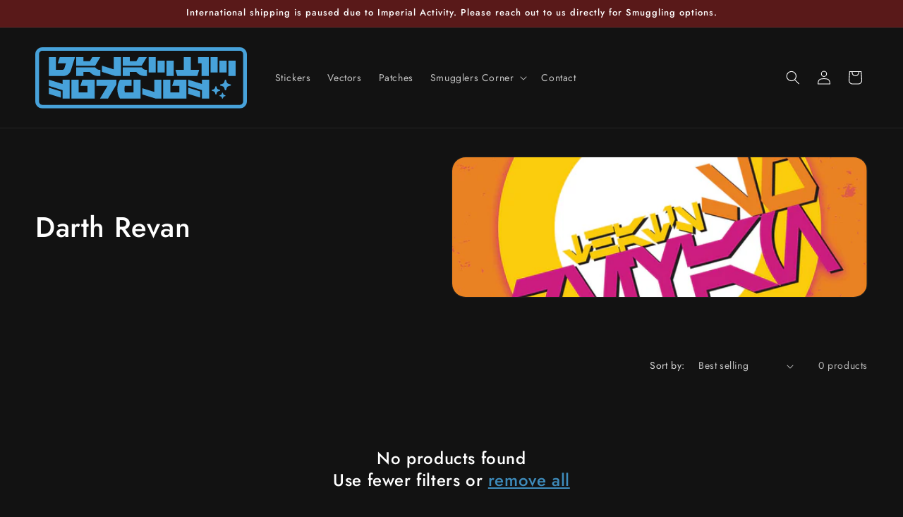

--- FILE ---
content_type: image/svg+xml
request_url: https://galacticsurplus.co/cdn/shop/files/GS-Summer-2024_GS-Logo-Shop-Header.svg?v=1716231919&width=300
body_size: 448
content:
<svg viewBox="0 0 1784.8 519.06" xmlns="http://www.w3.org/2000/svg" data-sanitized-data-name="Layer 1" data-name="Layer 1" id="Layer_1">
  <defs>
    <style>
      .cls-1 {
        fill: #47a2da;
        stroke-width: 0px;
      }
    </style>
  </defs>
  <g>
    <path d="M300.56,194.92c-9.58,30.93-34.54,49.3-67.04,49.3h-119.17V83.44h60.29v108.03h53.86c8.01,0,14.29-4.55,16.8-12.4l13.35-42.86h-68.93l16.49-52.76h129.22l-34.86,111.48Z" class="cls-1"></path>
    <path d="M345.47,157.55v-74.11h60.29v35.17h54.48l20.88-35.17h67.83l-43.96,74.11h-159.53ZM515.2,180.47c7.54,7.38,16.17,10.99,26.69,10.99h7.07v52.76h-16.33c-26.38,0-47.89-8.95-66.57-27.63l-7.54-7.54h-52.76v35.17h-60.29v-74.11h159.53l10.21,10.36Z" class="cls-1"></path>
    <path d="M722.3,83.44v160.78h-47.26l-113.52-35.48v-52.76l100.49,31.4v-103.94h60.29Z" class="cls-1"></path>
    <path d="M737.37,157.55v-74.11h60.29v35.17h54.48l20.88-35.17h67.83l-43.96,74.11h-159.53ZM907.1,180.47c7.54,7.38,16.17,10.99,26.69,10.99h7.07v52.76h-16.33c-26.38,0-47.89-8.95-66.57-27.63l-7.54-7.54h-52.76v35.17h-60.29v-74.11h159.53l10.21,10.36Z" class="cls-1"></path>
    <path d="M955.93,83.44h60.29v130.63h-60.29V83.44ZM1031.3,113.59h60.29v100.49h-60.29v-100.49ZM1106.66,113.59h60.29v130.63h-60.29V113.59Z" class="cls-1"></path>
    <path d="M1312.42,83.44v108.03h70.34l-16.49,52.76h-168l-16.49-52.76h70.34v-108.03h60.29Z" class="cls-1"></path>
    <path d="M1463.15,83.44v160.78h-60.29v-108.02h-30.15v-52.76h90.44Z" class="cls-1"></path>
    <path d="M1478.23,83.44h60.29v130.63h-60.29V83.44ZM1553.59,113.59h60.29v100.49h-60.29v-100.49ZM1628.96,113.59h60.29v130.63h-60.29V113.59Z" class="cls-1"></path>
    <path d="M290.2,274.96v160.78h-60.29v-71.91l-115.56-36.11v-52.76l115.56,36.11v-36.11h60.29ZM114.34,342.79l100.49,31.4v52.76l-100.49-31.4v-52.76Z" class="cls-1"></path>
    <path d="M501.22,274.96v160.78h-195.95v-160.78h60.29v108.03h75.37v-55.27h-60.29l16.49-52.76h104.1Z" class="cls-1"></path>
    <path d="M684.61,274.96v40.2l-71.6,120.59h-67.83l64.22-108.02h-93.11v-52.76h168.32Z" class="cls-1"></path>
    <path d="M888.1,435.74h-173.34s-22.61-31.72-22.61-80.39,22.61-80.39,22.61-80.39h97.98v52.76h-57.62c-1.57,8.32-2.67,17.58-2.67,27.63s1.1,19.31,2.67,27.63h72.7v-108.03h60.29v160.78Z" class="cls-1"></path>
    <path d="M1063.95,274.96v160.78h-47.26l-113.52-35.48v-52.76l100.49,31.4v-103.94h60.29Z" class="cls-1"></path>
    <path d="M1274.98,274.96v160.78h-195.95v-160.78h60.29v108.03h75.37v-55.27h-60.29l16.49-52.76h104.1Z" class="cls-1"></path>
    <path d="M1465.91,274.96v160.78h-60.29v-71.91l-115.56-36.11v-52.76l115.56,36.11v-36.11h60.29ZM1290.05,342.79l100.49,31.4v52.76l-100.49-31.4v-52.76Z" class="cls-1"></path>
    <path d="M1488.51,368.7v-6.75l15.7-4.87c5.65-1.73,9.42-5.5,11.15-11.15l4.87-15.7h6.75l5.02,15.7c1.73,5.65,5.5,9.42,11.15,11.15l15.7,4.87v6.75l-15.7,5.02c-5.65,1.73-9.42,5.5-11.15,11.15l-5.02,15.7h-6.75l-4.87-15.7c-1.73-5.65-5.5-9.42-11.15-11.15l-15.7-5.02ZM1604.08,407.64v5.97l-10.99,3.45c-3.77,1.26-6.44,3.93-7.69,7.69l-3.46,10.99h-5.97l-3.45-10.99c-1.26-3.77-3.93-6.44-7.69-7.69l-10.99-3.45v-5.97l10.99-3.45c3.77-1.26,6.44-3.92,7.69-7.69l3.45-10.99h5.97l3.46,10.99c1.26,3.77,3.92,6.44,7.69,7.69l10.99,3.45ZM1579.27,330.54l-20.41-6.28v-8.01l20.41-6.44c7.22-2.36,12.09-7.22,14.45-14.45l6.28-20.41h8.01l6.44,20.41c2.36,7.22,7.22,12.09,14.45,14.45l20.41,6.44v8.01l-20.41,6.28c-7.22,2.36-12.09,7.22-14.45,14.45l-6.44,20.41h-8.01l-6.28-20.41c-2.35-7.22-7.22-12.09-14.45-14.45Z" class="cls-1"></path>
  </g>
  <path d="M1724.8,0H60C26.86,0,0,26.86,0,60v399.06c0,33.14,26.86,60,60,60h1664.8c33.14,0,60-26.86,60-60V60c0-33.14-26.86-60-60-60ZM1752.9,460.86c0,15.5-12.61,28.1-28.1,28.1H60c-15.49,0-28.1-12.6-28.1-28.1V58.2c0-15.5,12.61-28.1,28.1-28.1h1664.8c15.49,0,28.1,12.6,28.1,28.1v402.66Z" class="cls-1"></path>
</svg>